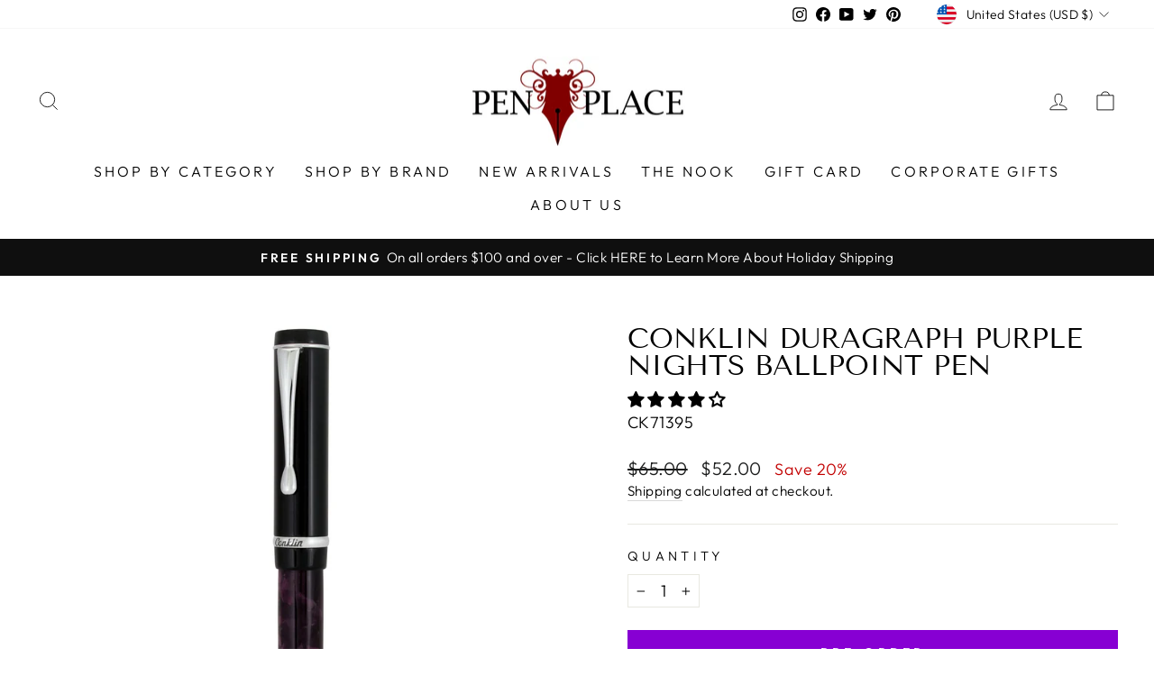

--- FILE ---
content_type: text/plain; charset=utf-8
request_url: https://accessories.w3apps.co/api/accessories?callback=jQuery36108893016147235917_1769156906066&product_id=25347719173&shop_name=penplace&_=1769156906067
body_size: 2144
content:
jQuery36108893016147235917_1769156906066({"accessories":[{"AccessoryID":1078514,"SortOrder":0,"imgURL":null,"Handle":"girologio-1-pen-holder-black","ProductID":3524818927703,"ProductDeleted":false,"Title":"Girologio 1 Pen Holder Black","CustomTitle":null,"status":null,"totalInventory":0,"tracksInventory":false,"hasOnlyDefaultVariant":false,"hasOutOfStockVariants":false},{"AccessoryID":1078516,"SortOrder":0,"imgURL":null,"Handle":"refill-retro-1951-ballpoint-ref71-black","ProductID":8095825797,"ProductDeleted":false,"Title":"Refill Standard Ballpoint Easy Flow 9000, Black Medium","CustomTitle":null,"status":null,"totalInventory":0,"tracksInventory":false,"hasOnlyDefaultVariant":false,"hasOutOfStockVariants":false},{"AccessoryID":1078513,"SortOrder":0,"imgURL":null,"Handle":"rhodia-classic-notebooks-side-staplebound-3-x-4-graph-black-48-sheets","ProductID":9040777733,"ProductDeleted":false,"Title":"Rhodia Side Staple Pocket Notebook - Black, Graph","CustomTitle":null,"status":null,"totalInventory":0,"tracksInventory":false,"hasOnlyDefaultVariant":false,"hasOutOfStockVariants":false},{"AccessoryID":1078515,"SortOrder":0,"imgURL":null,"Handle":"schmidt-standard-p900-ballpoint-pen-refill-metal-tube-2-pack","ProductID":4492638912599,"ProductDeleted":false,"Title":"Schmidt Standard P900 Ballpoint Pen Refill - Metal Tube - 2 Pack","CustomTitle":null,"status":null,"totalInventory":0,"tracksInventory":false,"hasOnlyDefaultVariant":false,"hasOutOfStockVariants":false}],"add_accessories_text":"Select to Add Accessories","loading_text":"Loading...","info_text":"","unavailable_text":"Unavailable","open_new_window":true,"image_size":"thumb","group_variant_options":true,"money_format":"${{amount}}","currency":"USD","add_quantity":true,"radio_buttons":false,"show_description":true,"full_description":false,"disable_quick_view":true,"add_to_cart_text":"Add To Cart","quantity_text":"Quantity","quick_view_text":"Quick View","quick_view_button_background_color":null,"quick_view_button_font_color":null,"quick_view_title_color":null,"read_more_text":"Read More","quick_view_adding_text":"Adding...","quick_view_added_text":"Added","CustomCSS":null,"HideImages":false,"DisableTitleLink":true,"HideComparePrice":false})

--- FILE ---
content_type: text/javascript; charset=utf-8
request_url: https://www.penplace.com/products/refill-retro-1951-ballpoint-ref71-black.js
body_size: 240
content:
{"id":8095825797,"title":"Refill Standard Ballpoint Easy Flow 9000, Black Medium","handle":"refill-retro-1951-ballpoint-ref71-black","description":"\u003cp\u003e\u003cspan\u003eBallpoint refill for standard \"Parker Style\" refills from Retro 1951.\u003c\/span\u003e\u003c\/p\u003e\n\u003cp\u003e\u003cspan\u003eEasy Flow ballpoint pen refills in black medium (.7 mm).\u003c\/span\u003e\u003c\/p\u003e\n\u003cp\u003e\u003cspan\u003eThey measure 3.8 inches in length and 0.2 inches in diameter.\u003c\/span\u003e\u003c\/p\u003e","published_at":"2017-06-06T14:37:58-05:00","created_at":"2017-06-06T14:37:59-05:00","vendor":"Retro 1951","type":"Refills","tags":["2022Barcode","Active","amazon-list","ballpoint-refill","google_shopping","Retro 1951","Under-$25"],"price":550,"price_min":550,"price_max":550,"available":true,"price_varies":false,"compare_at_price":550,"compare_at_price_min":550,"compare_at_price_max":550,"compare_at_price_varies":false,"variants":[{"id":30927799301,"title":"Default Title","option1":"Default Title","option2":null,"option3":null,"sku":"REF71","requires_shipping":true,"taxable":true,"featured_image":{"id":2597949210711,"product_id":8095825797,"position":1,"created_at":"2018-06-03T15:59:47-05:00","updated_at":"2020-09-09T02:24:07-05:00","alt":"Refill Standard Ballpoint Easy Flow 9000, Black Medium | REF71 | Pen Place","width":225,"height":225,"src":"https:\/\/cdn.shopify.com\/s\/files\/1\/2068\/9179\/products\/refill-retro-1951-ballpoint-ref71-black-amazon-list-google-shopping-under-25-refills-pen-place_671.jpg?v=1599636247","variant_ids":[30927799301]},"available":true,"name":"Refill Standard Ballpoint Easy Flow 9000, Black Medium","public_title":null,"options":["Default Title"],"price":550,"weight":30,"compare_at_price":550,"inventory_management":"shopify","barcode":"735725010712","featured_media":{"alt":"Refill Standard Ballpoint Easy Flow 9000, Black Medium | REF71 | Pen Place","id":97783119959,"position":1,"preview_image":{"aspect_ratio":1.0,"height":225,"width":225,"src":"https:\/\/cdn.shopify.com\/s\/files\/1\/2068\/9179\/products\/refill-retro-1951-ballpoint-ref71-black-amazon-list-google-shopping-under-25-refills-pen-place_671.jpg?v=1599636247"}},"requires_selling_plan":false,"selling_plan_allocations":[{"price_adjustments":[],"price":550,"compare_at_price":550,"per_delivery_price":550,"selling_plan_id":18419581015,"selling_plan_group_id":"6c17fabdef8f8d1808aafff6115bf384c07f7045"}]}],"images":["\/\/cdn.shopify.com\/s\/files\/1\/2068\/9179\/products\/refill-retro-1951-ballpoint-ref71-black-amazon-list-google-shopping-under-25-refills-pen-place_671.jpg?v=1599636247"],"featured_image":"\/\/cdn.shopify.com\/s\/files\/1\/2068\/9179\/products\/refill-retro-1951-ballpoint-ref71-black-amazon-list-google-shopping-under-25-refills-pen-place_671.jpg?v=1599636247","options":[{"name":"Title","position":1,"values":["Default Title"]}],"url":"\/products\/refill-retro-1951-ballpoint-ref71-black","media":[{"alt":"Refill Standard Ballpoint Easy Flow 9000, Black Medium | REF71 | Pen Place","id":97783119959,"position":1,"preview_image":{"aspect_ratio":1.0,"height":225,"width":225,"src":"https:\/\/cdn.shopify.com\/s\/files\/1\/2068\/9179\/products\/refill-retro-1951-ballpoint-ref71-black-amazon-list-google-shopping-under-25-refills-pen-place_671.jpg?v=1599636247"},"aspect_ratio":1.0,"height":225,"media_type":"image","src":"https:\/\/cdn.shopify.com\/s\/files\/1\/2068\/9179\/products\/refill-retro-1951-ballpoint-ref71-black-amazon-list-google-shopping-under-25-refills-pen-place_671.jpg?v=1599636247","width":225}],"requires_selling_plan":false,"selling_plan_groups":[{"id":"6c17fabdef8f8d1808aafff6115bf384c07f7045","name":"Preorder","options":[{"name":"Preorder","position":1,"values":["Partial payment"]}],"selling_plans":[{"id":18419581015,"name":"Preorder","description":null,"options":[{"name":"Preorder","position":1,"value":"Partial payment"}],"recurring_deliveries":false,"price_adjustments":[]}],"app_id":null}]}

--- FILE ---
content_type: text/javascript; charset=utf-8
request_url: https://www.penplace.com/products/schmidt-standard-p900-ballpoint-pen-refill-metal-tube-2-pack.js
body_size: 1456
content:
{"id":4492638912599,"title":"Schmidt Standard P900 Ballpoint Pen Refill - Metal Tube - 2 Pack","handle":"schmidt-standard-p900-ballpoint-pen-refill-metal-tube-2-pack","description":"\u003cp\u003e\u003cspan\u003eFits most standard ballpoint pens.  \u003c\/span\u003e\u003c\/p\u003e\n\u003cp\u003eAs the first manufacturer in Germany SCHMIDT Technology has been developing and producing ballpoint refills since more than half a century. The long experience in development combined with special production techniques resulted in products with remarkable characteristics. Many renowned writing instruments manufacturers worldwide assemble their ballpoint pens with refills coming from our company. SCHMIDT Ballpoint Refills of the top class are equipped with high-quality stainless tips and TC balls. SCHMIDT® Ballpoint Refills of the standard class are equipped with brass or nickel silver tips.\u003c\/p\u003e","published_at":"2020-05-03T13:05:26-05:00","created_at":"2020-05-03T13:05:26-05:00","vendor":"Schmidt","type":"Refills","tags":["2022Barcode","Active","ballpoint-refill","google_shopping","Schmidt","Under-$25","variant-product"],"price":870,"price_min":870,"price_max":870,"available":true,"price_varies":false,"compare_at_price":870,"compare_at_price_min":870,"compare_at_price_max":870,"compare_at_price_varies":false,"variants":[{"id":40020761509975,"title":"Black \/ Fine","option1":"Black","option2":"Fine","option3":null,"sku":"SC58139","requires_shipping":true,"taxable":true,"featured_image":{"id":13958553370711,"product_id":4492638912599,"position":1,"created_at":"2020-05-03T13:09:01-05:00","updated_at":"2020-09-09T02:31:34-05:00","alt":"Schmidt Standard P900 Ballpoint Pen Refill - Metal Tube - 2 Pack#color_black","width":496,"height":1500,"src":"https:\/\/cdn.shopify.com\/s\/files\/1\/2068\/9179\/products\/71Ia1uZeEEL._AC_SL1500.jpg?v=1599636694","variant_ids":[40020761509975]},"available":true,"name":"Schmidt Standard P900 Ballpoint Pen Refill - Metal Tube - 2 Pack - Black \/ Fine","public_title":"Black \/ Fine","options":["Black","Fine"],"price":870,"weight":30,"compare_at_price":870,"inventory_management":"shopify","barcode":"080333581391","featured_media":{"alt":"Schmidt Standard P900 Ballpoint Pen Refill - Metal Tube - 2 Pack#color_black","id":6131619659863,"position":1,"preview_image":{"aspect_ratio":0.331,"height":1500,"width":496,"src":"https:\/\/cdn.shopify.com\/s\/files\/1\/2068\/9179\/products\/71Ia1uZeEEL._AC_SL1500.jpg?v=1599636694"}},"requires_selling_plan":false,"selling_plan_allocations":[{"price_adjustments":[],"price":870,"compare_at_price":870,"per_delivery_price":870,"selling_plan_id":18419581015,"selling_plan_group_id":"6c17fabdef8f8d1808aafff6115bf384c07f7045"}]},{"id":40020761542743,"title":"Black \/ Medium","option1":"Black","option2":"Medium","option3":null,"sku":"SC58135","requires_shipping":true,"taxable":true,"featured_image":{"id":13958564970583,"product_id":4492638912599,"position":2,"created_at":"2020-05-03T13:10:37-05:00","updated_at":"2020-09-09T02:31:35-05:00","alt":"Schmidt Standard P900 Ballpoint Pen Refill - Metal Tube - 2 Pack#color_black","width":494,"height":1500,"src":"https:\/\/cdn.shopify.com\/s\/files\/1\/2068\/9179\/products\/71Rg5-dN_XL._AC_SL1500.jpg?v=1599636695","variant_ids":[40020761542743]},"available":true,"name":"Schmidt Standard P900 Ballpoint Pen Refill - Metal Tube - 2 Pack - Black \/ Medium","public_title":"Black \/ Medium","options":["Black","Medium"],"price":870,"weight":30,"compare_at_price":870,"inventory_management":"shopify","barcode":"080333581353","featured_media":{"alt":"Schmidt Standard P900 Ballpoint Pen Refill - Metal Tube - 2 Pack#color_black","id":6131631259735,"position":2,"preview_image":{"aspect_ratio":0.329,"height":1500,"width":494,"src":"https:\/\/cdn.shopify.com\/s\/files\/1\/2068\/9179\/products\/71Rg5-dN_XL._AC_SL1500.jpg?v=1599636695"}},"requires_selling_plan":false,"selling_plan_allocations":[{"price_adjustments":[],"price":870,"compare_at_price":870,"per_delivery_price":870,"selling_plan_id":18419581015,"selling_plan_group_id":"6c17fabdef8f8d1808aafff6115bf384c07f7045"}]},{"id":40020761575511,"title":"Black \/ Broad","option1":"Black","option2":"Broad","option3":null,"sku":"SC58141","requires_shipping":true,"taxable":true,"featured_image":{"id":13958577487959,"product_id":4492638912599,"position":3,"created_at":"2020-05-03T13:12:25-05:00","updated_at":"2020-09-09T02:31:36-05:00","alt":"Schmidt Standard P900 Ballpoint Pen Refill - Metal Tube - 2 Pack#color_black","width":496,"height":1500,"src":"https:\/\/cdn.shopify.com\/s\/files\/1\/2068\/9179\/products\/719RJUd1mNL._AC_SL1500.jpg?v=1599636696","variant_ids":[40020761575511]},"available":true,"name":"Schmidt Standard P900 Ballpoint Pen Refill - Metal Tube - 2 Pack - Black \/ Broad","public_title":"Black \/ Broad","options":["Black","Broad"],"price":870,"weight":14,"compare_at_price":870,"inventory_management":"shopify","barcode":"080333581414","featured_media":{"alt":"Schmidt Standard P900 Ballpoint Pen Refill - Metal Tube - 2 Pack#color_black","id":6131643777111,"position":3,"preview_image":{"aspect_ratio":0.331,"height":1500,"width":496,"src":"https:\/\/cdn.shopify.com\/s\/files\/1\/2068\/9179\/products\/719RJUd1mNL._AC_SL1500.jpg?v=1599636696"}},"requires_selling_plan":false,"selling_plan_allocations":[{"price_adjustments":[],"price":870,"compare_at_price":870,"per_delivery_price":870,"selling_plan_id":18419581015,"selling_plan_group_id":"6c17fabdef8f8d1808aafff6115bf384c07f7045"}]},{"id":40020761608279,"title":"Blue \/ Fine","option1":"Blue","option2":"Fine","option3":null,"sku":"SC58140","requires_shipping":true,"taxable":true,"featured_image":{"id":13958588399703,"product_id":4492638912599,"position":4,"created_at":"2020-05-03T13:14:14-05:00","updated_at":"2020-09-09T02:31:37-05:00","alt":"Schmidt Standard P900 Ballpoint Pen Refill - Metal Tube - 2 Pack#color_blue","width":490,"height":1500,"src":"https:\/\/cdn.shopify.com\/s\/files\/1\/2068\/9179\/products\/71xD73mFOkL._AC_SL1500.jpg?v=1599636697","variant_ids":[40020761608279]},"available":true,"name":"Schmidt Standard P900 Ballpoint Pen Refill - Metal Tube - 2 Pack - Blue \/ Fine","public_title":"Blue \/ Fine","options":["Blue","Fine"],"price":870,"weight":30,"compare_at_price":870,"inventory_management":"shopify","barcode":"080333581407","featured_media":{"alt":"Schmidt Standard P900 Ballpoint Pen Refill - Metal Tube - 2 Pack#color_blue","id":6131654688855,"position":4,"preview_image":{"aspect_ratio":0.327,"height":1500,"width":490,"src":"https:\/\/cdn.shopify.com\/s\/files\/1\/2068\/9179\/products\/71xD73mFOkL._AC_SL1500.jpg?v=1599636697"}},"requires_selling_plan":false,"selling_plan_allocations":[{"price_adjustments":[],"price":870,"compare_at_price":870,"per_delivery_price":870,"selling_plan_id":18419581015,"selling_plan_group_id":"6c17fabdef8f8d1808aafff6115bf384c07f7045"}]},{"id":40020761641047,"title":"Blue \/ Medium","option1":"Blue","option2":"Medium","option3":null,"sku":"SC58136","requires_shipping":true,"taxable":true,"featured_image":{"id":13958597804119,"product_id":4492638912599,"position":5,"created_at":"2020-05-03T13:15:45-05:00","updated_at":"2020-09-09T02:31:38-05:00","alt":"Schmidt Standard P900 Ballpoint Pen Refill - Metal Tube - 2 Pack#color_blue","width":498,"height":1500,"src":"https:\/\/cdn.shopify.com\/s\/files\/1\/2068\/9179\/products\/71PtP81UKDL._AC_SL1500.jpg?v=1599636698","variant_ids":[40020761641047]},"available":true,"name":"Schmidt Standard P900 Ballpoint Pen Refill - Metal Tube - 2 Pack - Blue \/ Medium","public_title":"Blue \/ Medium","options":["Blue","Medium"],"price":870,"weight":30,"compare_at_price":870,"inventory_management":"shopify","barcode":"080333581360","featured_media":{"alt":"Schmidt Standard P900 Ballpoint Pen Refill - Metal Tube - 2 Pack#color_blue","id":6131664093271,"position":5,"preview_image":{"aspect_ratio":0.332,"height":1500,"width":498,"src":"https:\/\/cdn.shopify.com\/s\/files\/1\/2068\/9179\/products\/71PtP81UKDL._AC_SL1500.jpg?v=1599636698"}},"requires_selling_plan":false,"selling_plan_allocations":[{"price_adjustments":[],"price":870,"compare_at_price":870,"per_delivery_price":870,"selling_plan_id":18419581015,"selling_plan_group_id":"6c17fabdef8f8d1808aafff6115bf384c07f7045"}]},{"id":40020761673815,"title":"Blue \/ Broad","option1":"Blue","option2":"Broad","option3":null,"sku":"SC58142","requires_shipping":true,"taxable":true,"featured_image":{"id":13958609076311,"product_id":4492638912599,"position":6,"created_at":"2020-05-03T13:17:28-05:00","updated_at":"2020-09-09T02:31:39-05:00","alt":"Schmidt Standard P900 Ballpoint Pen Refill - Metal Tube - 2 Pack#color_blue","width":492,"height":1500,"src":"https:\/\/cdn.shopify.com\/s\/files\/1\/2068\/9179\/products\/71iurwGJ1gL._AC_SL1500.jpg?v=1599636699","variant_ids":[40020761673815]},"available":true,"name":"Schmidt Standard P900 Ballpoint Pen Refill - Metal Tube - 2 Pack - Blue \/ Broad","public_title":"Blue \/ Broad","options":["Blue","Broad"],"price":870,"weight":14,"compare_at_price":870,"inventory_management":"shopify","barcode":"080333581421","featured_media":{"alt":"Schmidt Standard P900 Ballpoint Pen Refill - Metal Tube - 2 Pack#color_blue","id":6131675398231,"position":6,"preview_image":{"aspect_ratio":0.328,"height":1500,"width":492,"src":"https:\/\/cdn.shopify.com\/s\/files\/1\/2068\/9179\/products\/71iurwGJ1gL._AC_SL1500.jpg?v=1599636699"}},"requires_selling_plan":false,"selling_plan_allocations":[{"price_adjustments":[],"price":870,"compare_at_price":870,"per_delivery_price":870,"selling_plan_id":18419581015,"selling_plan_group_id":"6c17fabdef8f8d1808aafff6115bf384c07f7045"}]},{"id":40020761706583,"title":"Red \/ Medium","option1":"Red","option2":"Medium","option3":null,"sku":"SC58137","requires_shipping":true,"taxable":true,"featured_image":{"id":13958619856983,"product_id":4492638912599,"position":7,"created_at":"2020-05-03T13:19:21-05:00","updated_at":"2020-09-09T02:31:40-05:00","alt":"Schmidt Standard P900 Ballpoint Pen Refill - Metal Tube - 2 Pack#color_red","width":488,"height":1500,"src":"https:\/\/cdn.shopify.com\/s\/files\/1\/2068\/9179\/products\/717oxbVP_8L._AC_SL1500.jpg?v=1599636700","variant_ids":[40020761706583]},"available":true,"name":"Schmidt Standard P900 Ballpoint Pen Refill - Metal Tube - 2 Pack - Red \/ Medium","public_title":"Red \/ Medium","options":["Red","Medium"],"price":870,"weight":30,"compare_at_price":870,"inventory_management":"shopify","barcode":"080333581377","featured_media":{"alt":"Schmidt Standard P900 Ballpoint Pen Refill - Metal Tube - 2 Pack#color_red","id":6131686146135,"position":7,"preview_image":{"aspect_ratio":0.325,"height":1500,"width":488,"src":"https:\/\/cdn.shopify.com\/s\/files\/1\/2068\/9179\/products\/717oxbVP_8L._AC_SL1500.jpg?v=1599636700"}},"requires_selling_plan":false,"selling_plan_allocations":[{"price_adjustments":[],"price":870,"compare_at_price":870,"per_delivery_price":870,"selling_plan_id":18419581015,"selling_plan_group_id":"6c17fabdef8f8d1808aafff6115bf384c07f7045"}]},{"id":40020761739351,"title":"Green \/ Medium","option1":"Green","option2":"Medium","option3":null,"sku":"SC58138","requires_shipping":true,"taxable":true,"featured_image":{"id":13958630768727,"product_id":4492638912599,"position":8,"created_at":"2020-05-03T13:21:07-05:00","updated_at":"2020-09-09T02:31:41-05:00","alt":"Schmidt Standard P900 Ballpoint Pen Refill - Metal Tube - 2 Pack#color_green","width":488,"height":1500,"src":"https:\/\/cdn.shopify.com\/s\/files\/1\/2068\/9179\/products\/71YLB3G52hL._AC_SL1500.jpg?v=1599636701","variant_ids":[40020761739351]},"available":true,"name":"Schmidt Standard P900 Ballpoint Pen Refill - Metal Tube - 2 Pack - Green \/ Medium","public_title":"Green \/ Medium","options":["Green","Medium"],"price":870,"weight":30,"compare_at_price":870,"inventory_management":"shopify","barcode":"080333581384","featured_media":{"alt":"Schmidt Standard P900 Ballpoint Pen Refill - Metal Tube - 2 Pack#color_green","id":6131697516631,"position":8,"preview_image":{"aspect_ratio":0.325,"height":1500,"width":488,"src":"https:\/\/cdn.shopify.com\/s\/files\/1\/2068\/9179\/products\/71YLB3G52hL._AC_SL1500.jpg?v=1599636701"}},"requires_selling_plan":false,"selling_plan_allocations":[{"price_adjustments":[],"price":870,"compare_at_price":870,"per_delivery_price":870,"selling_plan_id":18419581015,"selling_plan_group_id":"6c17fabdef8f8d1808aafff6115bf384c07f7045"}]}],"images":["\/\/cdn.shopify.com\/s\/files\/1\/2068\/9179\/products\/71Ia1uZeEEL._AC_SL1500.jpg?v=1599636694","\/\/cdn.shopify.com\/s\/files\/1\/2068\/9179\/products\/71Rg5-dN_XL._AC_SL1500.jpg?v=1599636695","\/\/cdn.shopify.com\/s\/files\/1\/2068\/9179\/products\/719RJUd1mNL._AC_SL1500.jpg?v=1599636696","\/\/cdn.shopify.com\/s\/files\/1\/2068\/9179\/products\/71xD73mFOkL._AC_SL1500.jpg?v=1599636697","\/\/cdn.shopify.com\/s\/files\/1\/2068\/9179\/products\/71PtP81UKDL._AC_SL1500.jpg?v=1599636698","\/\/cdn.shopify.com\/s\/files\/1\/2068\/9179\/products\/71iurwGJ1gL._AC_SL1500.jpg?v=1599636699","\/\/cdn.shopify.com\/s\/files\/1\/2068\/9179\/products\/717oxbVP_8L._AC_SL1500.jpg?v=1599636700","\/\/cdn.shopify.com\/s\/files\/1\/2068\/9179\/products\/71YLB3G52hL._AC_SL1500.jpg?v=1599636701"],"featured_image":"\/\/cdn.shopify.com\/s\/files\/1\/2068\/9179\/products\/71Ia1uZeEEL._AC_SL1500.jpg?v=1599636694","options":[{"name":"Color","position":1,"values":["Black","Blue","Red","Green"]},{"name":"Width","position":2,"values":["Fine","Medium","Broad"]}],"url":"\/products\/schmidt-standard-p900-ballpoint-pen-refill-metal-tube-2-pack","media":[{"alt":"Schmidt Standard P900 Ballpoint Pen Refill - Metal Tube - 2 Pack#color_black","id":6131619659863,"position":1,"preview_image":{"aspect_ratio":0.331,"height":1500,"width":496,"src":"https:\/\/cdn.shopify.com\/s\/files\/1\/2068\/9179\/products\/71Ia1uZeEEL._AC_SL1500.jpg?v=1599636694"},"aspect_ratio":0.331,"height":1500,"media_type":"image","src":"https:\/\/cdn.shopify.com\/s\/files\/1\/2068\/9179\/products\/71Ia1uZeEEL._AC_SL1500.jpg?v=1599636694","width":496},{"alt":"Schmidt Standard P900 Ballpoint Pen Refill - Metal Tube - 2 Pack#color_black","id":6131631259735,"position":2,"preview_image":{"aspect_ratio":0.329,"height":1500,"width":494,"src":"https:\/\/cdn.shopify.com\/s\/files\/1\/2068\/9179\/products\/71Rg5-dN_XL._AC_SL1500.jpg?v=1599636695"},"aspect_ratio":0.329,"height":1500,"media_type":"image","src":"https:\/\/cdn.shopify.com\/s\/files\/1\/2068\/9179\/products\/71Rg5-dN_XL._AC_SL1500.jpg?v=1599636695","width":494},{"alt":"Schmidt Standard P900 Ballpoint Pen Refill - Metal Tube - 2 Pack#color_black","id":6131643777111,"position":3,"preview_image":{"aspect_ratio":0.331,"height":1500,"width":496,"src":"https:\/\/cdn.shopify.com\/s\/files\/1\/2068\/9179\/products\/719RJUd1mNL._AC_SL1500.jpg?v=1599636696"},"aspect_ratio":0.331,"height":1500,"media_type":"image","src":"https:\/\/cdn.shopify.com\/s\/files\/1\/2068\/9179\/products\/719RJUd1mNL._AC_SL1500.jpg?v=1599636696","width":496},{"alt":"Schmidt Standard P900 Ballpoint Pen Refill - Metal Tube - 2 Pack#color_blue","id":6131654688855,"position":4,"preview_image":{"aspect_ratio":0.327,"height":1500,"width":490,"src":"https:\/\/cdn.shopify.com\/s\/files\/1\/2068\/9179\/products\/71xD73mFOkL._AC_SL1500.jpg?v=1599636697"},"aspect_ratio":0.327,"height":1500,"media_type":"image","src":"https:\/\/cdn.shopify.com\/s\/files\/1\/2068\/9179\/products\/71xD73mFOkL._AC_SL1500.jpg?v=1599636697","width":490},{"alt":"Schmidt Standard P900 Ballpoint Pen Refill - Metal Tube - 2 Pack#color_blue","id":6131664093271,"position":5,"preview_image":{"aspect_ratio":0.332,"height":1500,"width":498,"src":"https:\/\/cdn.shopify.com\/s\/files\/1\/2068\/9179\/products\/71PtP81UKDL._AC_SL1500.jpg?v=1599636698"},"aspect_ratio":0.332,"height":1500,"media_type":"image","src":"https:\/\/cdn.shopify.com\/s\/files\/1\/2068\/9179\/products\/71PtP81UKDL._AC_SL1500.jpg?v=1599636698","width":498},{"alt":"Schmidt Standard P900 Ballpoint Pen Refill - Metal Tube - 2 Pack#color_blue","id":6131675398231,"position":6,"preview_image":{"aspect_ratio":0.328,"height":1500,"width":492,"src":"https:\/\/cdn.shopify.com\/s\/files\/1\/2068\/9179\/products\/71iurwGJ1gL._AC_SL1500.jpg?v=1599636699"},"aspect_ratio":0.328,"height":1500,"media_type":"image","src":"https:\/\/cdn.shopify.com\/s\/files\/1\/2068\/9179\/products\/71iurwGJ1gL._AC_SL1500.jpg?v=1599636699","width":492},{"alt":"Schmidt Standard P900 Ballpoint Pen Refill - Metal Tube - 2 Pack#color_red","id":6131686146135,"position":7,"preview_image":{"aspect_ratio":0.325,"height":1500,"width":488,"src":"https:\/\/cdn.shopify.com\/s\/files\/1\/2068\/9179\/products\/717oxbVP_8L._AC_SL1500.jpg?v=1599636700"},"aspect_ratio":0.325,"height":1500,"media_type":"image","src":"https:\/\/cdn.shopify.com\/s\/files\/1\/2068\/9179\/products\/717oxbVP_8L._AC_SL1500.jpg?v=1599636700","width":488},{"alt":"Schmidt Standard P900 Ballpoint Pen Refill - Metal Tube - 2 Pack#color_green","id":6131697516631,"position":8,"preview_image":{"aspect_ratio":0.325,"height":1500,"width":488,"src":"https:\/\/cdn.shopify.com\/s\/files\/1\/2068\/9179\/products\/71YLB3G52hL._AC_SL1500.jpg?v=1599636701"},"aspect_ratio":0.325,"height":1500,"media_type":"image","src":"https:\/\/cdn.shopify.com\/s\/files\/1\/2068\/9179\/products\/71YLB3G52hL._AC_SL1500.jpg?v=1599636701","width":488}],"requires_selling_plan":false,"selling_plan_groups":[{"id":"6c17fabdef8f8d1808aafff6115bf384c07f7045","name":"Preorder","options":[{"name":"Preorder","position":1,"values":["Partial payment"]}],"selling_plans":[{"id":18419581015,"name":"Preorder","description":null,"options":[{"name":"Preorder","position":1,"value":"Partial payment"}],"recurring_deliveries":false,"price_adjustments":[]}],"app_id":null}]}